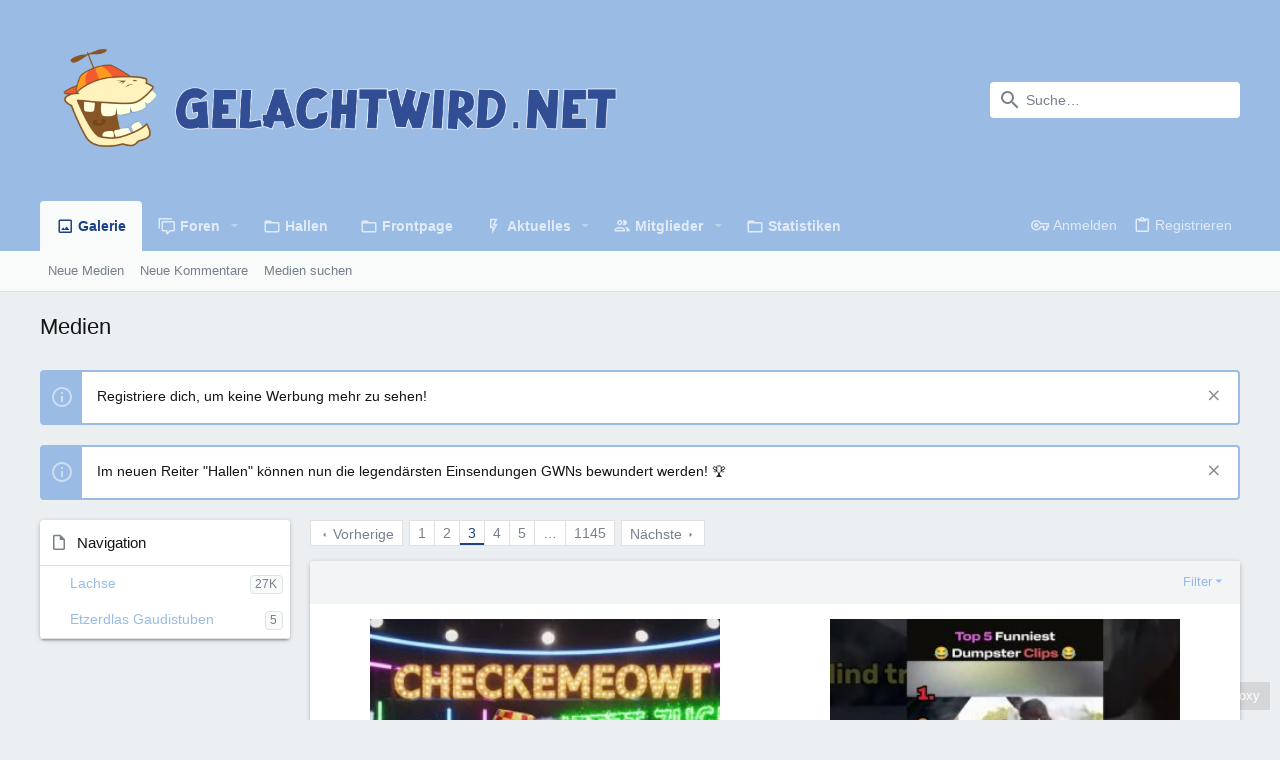

--- FILE ---
content_type: text/html; charset=utf-8
request_url: http://gelachtwird.net/index.php?media/page-3
body_size: 17261
content:
<!DOCTYPE html>











	
	




	<meta name="apple-mobile-web-app-title" content="gelachtwird.net">
	


	
	


















	



















	











	

































	



























	









































<html id="XF" lang="de-DE" dir="LTR"
	  style="font-size: 62.5%;"
	  data-app="public"
	  data-template="xfmg_media_index"
	  data-container-key=""
	  data-content-key=""
	  data-logged-in="false"
	  data-cookie-prefix="xf_"
	  data-csrf="1766751209,80813d5aff3656016a3f3bd94af34f15"
	  class="has-no-js template-xfmg_media_index  uix_page--fixed uix_hasSectionLinks "
	  >
	<head>
		<meta charset="utf-8" />
		<meta http-equiv="X-UA-Compatible" content="IE=Edge" />
		<meta name="viewport" content="width=device-width, initial-scale=1, viewport-fit=cover">

		

		<title>Medien | Seite 3 | gelachtwird.net</title>
		<link rel="manifest" href="/d/webmanifest.php">
		
			<meta name="theme-color" content="#9abbe4" />
			<meta name="msapplication-TileColor" content="#9ABBE4">
		
		<meta name="apple-mobile-web-app-title" content="gelachtwird.net">
		

		
			<link rel="canonical" href="https://gelachtwird.net/index.php?media/page-3" />
		
			<link rel="prev" href="/index.php?media/page-2" />
		
			<link rel="next" href="/index.php?media/page-4" />
		

		
			
	
	
	<meta property="og:site_name" content="gelachtwird.net" />


		
		
			
	
	
	<meta property="og:type" content="website" />


		
		
			
	
	
	
		<meta property="og:title" content="Medien" />
		<meta property="twitter:title" content="Medien" />
	


		
		
		
			
	
	
	<meta property="og:url" content="https://gelachtwird.net/d/index.php?media/page-3" />


		
		

		
	

	

	
		
	

	<link rel="stylesheet" href="/d/css.php?css=public%3Anormalize.css%2Cpublic%3Afa.css%2Cpublic%3Acore.less%2Cpublic%3Aapp.less&amp;s=4&amp;l=3&amp;d=1765567362&amp;k=7b715aa0e9fe49f6abf89d47e80edbde284c5536" />

	
		<link rel="preload" href="/d/styles/uix/fonts/icons/material-icons/fonts/materialdesignicons-webfont.woff2?v=5.8.55" as="font" type="font/woff2" crossorigin="anonymous" />
		<link rel="stylesheet" href="/d/styles/uix/fonts/icons/material-icons/css/materialdesignicons.min.css?d=1710519137" />	
	

	
	
	

	<link rel="stylesheet" href="/d/css.php?css=public%3Alightbox.less%2Cpublic%3Anotices.less%2Cpublic%3Auix.less%2Cpublic%3Auix_socialMedia.less%2Cpublic%3Axfmg_media_list.less%2Cpublic%3Axfmg_media_view.less%2Cpublic%3Aextra.less&amp;s=4&amp;l=3&amp;d=1765567362&amp;k=fdab1892c0624bbe55bee30592e89c6ad6170999" />

	
	
		<script src="/d/js/xf/preamble.min.js?_v=0c7089a4"></script>
	
	
	<meta name="apple-mobile-web-app-capable" content="yes">


		
			<link rel="icon" type="image/png" href="https://gelachtwird.net/d/data/assets/logo/favicon.png" sizes="32x32" />
		
		
		

		

		
		
		  <script
			async
			src="https://pagead2.googlesyndication.com/pagead/js/adsbygoogle.js?client=ca-pub-3328548449331990"
			crossorigin="anonymous"
		  ></script>
		
	</head>
		

	<body data-template="xfmg_media_index">
		<style>
	.p-pageWrapper .p-navSticky {
		top: 0 !important;
	}

	

	
	

	
	
	
		
			
			
				
			
		
	

	

	

		
		
		.uix_mainTabBar {top: 90px !important;}
		.uix_stickyBodyElement:not(.offCanvasMenu) {
			top: 110px !important;
			min-height: calc(100vh - 110px) !important;
		}
		.uix_sidebarInner .uix_sidebar--scroller {margin-top: 110px;}
		.uix_sidebarInner {margin-top: -110px;}
		.p-body-sideNavInner .uix_sidebar--scroller {margin-top: 110px;}
		.p-body-sideNavInner {margin-top: -110px;}
		.uix_stickyCategoryStrips {top: 110px !important;}
		#XF .u-anchorTarget {
			height: 110px;
			margin-top: -110px;
		}
	
		

		
			@media (max-width: 900px) {
		
				.p-sectionLinks {display: none;}

				

				.uix_mainTabBar {top: 50px !important;}
				.uix_stickyBodyElement:not(.offCanvasMenu) {
					top: 70px !important;
					min-height: calc(100vh - 70px) !important;
				}
				.uix_sidebarInner .uix_sidebar--scroller {margin-top: 70px;}
				.uix_sidebarInner {margin-top: -70px;}
				.p-body-sideNavInner .uix_sidebar--scroller {margin-top: 70px;}
				.p-body-sideNavInner {margin-top: -70px;}
				.uix_stickyCategoryStrips {top: 70px !important;}
				#XF .u-anchorTarget {
					height: 70px;
					margin-top: -70px;
				}

				
		
			}
		
	

	.uix_sidebarNav .uix_sidebar--scroller {max-height: calc(100vh - 70px);}
	
	
</style>


		<div id="jumpToTop"></div>

		

		<div class="uix_pageWrapper--fixed">
			<div class="p-pageWrapper" id="top">

				
					
	
	



					

					

					
						
						
							<header class="p-header" id="header">
								<div class="p-header-inner">
									
						
							<div class="p-header-content">
								
									
										
	
	<div class="p-header-logo p-header-logo--image">
		<a class="uix_logo" href="https://gelachtwird.net/index.php?media">
			
				<img src="/d/data/assets/logo/gwn_transparent.png" srcset="" alt="gelachtwird.net"
					 width="" height="" />
				
		</a>
		
			<a class="uix_logoSmall" href="https://gelachtwird.net/index.php?media">
				<img src="/d/styles/uix/images/uix-brandmark.png"
					 alt="gelachtwird.net"
					 />
			</a>
		
	</div>


									

									
										<div class="p-nav-opposite">
											
												
		
			
				
				
					<div class="p-navgroup p-discovery">
						
							
	

							
	
		
		
			<div class="uix_searchBar">
				<div class="uix_searchBarInner">
					<form action="/index.php?search/search" method="post" class="uix_searchForm" data-xf-init="quick-search">
						<a class="uix_search--close">
							<i class="fa--xf far fa-window-close" aria-hidden="true"></i>
						</a>
						<input type="text" class="input js-uix_syncValue uix_searchInput uix_searchDropdown__trigger" autocomplete="off" data-uixsync="search" name="keywords" placeholder="Suche…" aria-label="Suche" data-menu-autofocus="true" />
						<a href="/index.php?search/"
						   class="uix_search--settings u-ripple"
						   data-xf-key="/"
						   aria-label="Suche"
						   aria-expanded="false"
						   aria-haspopup="true"
						   title="Suche">
							<i class="fa--xf far fa-cog" aria-hidden="true"></i>
						</a>
						<span class=" uix_searchIcon">
							<i class="fa--xf far fa-search" aria-hidden="true"></i>
						</span>
						<input type="hidden" name="_xfToken" value="1766751209,80813d5aff3656016a3f3bd94af34f15" />
					</form>
				</div>

				
					<a class="uix_searchIconTrigger p-navgroup-link p-navgroup-link--iconic p-navgroup-link--search u-ripple"
					   aria-label="Suche"
					   aria-expanded="false"
					   aria-haspopup="true"
					   title="Suche">
						<i aria-hidden="true"></i>
					</a>
				

				
					<a href="/index.php?search/"
					   class="p-navgroup-link p-navgroup-link--iconic p-navgroup-link--search u-ripple js-uix_minimalSearch__target"
					   data-xf-click="menu"
					   aria-label="Suche"
					   aria-expanded="false"
					   aria-haspopup="true"
					   title="Suche">
						<i aria-hidden="true"></i>
					</a>
				

				<div class="menu menu--structural menu--wide" data-menu="menu" aria-hidden="true">
					<form action="/index.php?search/search" method="post"
						  class="menu-content"
						  data-xf-init="quick-search">
						<h3 class="menu-header">Suche</h3>
						
						<div class="menu-row">
							
								<div class="inputGroup inputGroup--joined">
									<input type="text" class="input js-uix_syncValue" name="keywords" data-uixsync="search" placeholder="Suche…" aria-label="Suche" data-menu-autofocus="true" />
									
			<select name="constraints" class="js-quickSearch-constraint input" aria-label="Suchen in">
				<option value="">Überall</option>
<option value="{&quot;search_type&quot;:&quot;xfmg_media&quot;}">Medien</option>
<option value="{&quot;search_type&quot;:&quot;xfmg_comment&quot;}">Kommentare</option>

			</select>
		
								</div>
								
						</div>

						
						<div class="menu-row">
							<label class="iconic"><input type="checkbox"  name="c[title_only]" value="1" /><i aria-hidden="true"></i><span class="iconic-label">Nur Titel durchsuchen

										
											<span tabindex="0" role="button"
												  data-xf-init="tooltip" data-trigger="hover focus click" title="Schlagworte auch durchsuchen">

												<i class="fa--xf far fa-question-circle u-muted u-smaller" aria-hidden="true"></i>
											</span></span></label>

						</div>
						
						<div class="menu-row">
							<div class="inputGroup">
								<span class="inputGroup-text" id="ctrl_search_menu_by_member">Von:</span>
								<input type="text" class="input" name="c[users]" data-xf-init="auto-complete" placeholder="Mitglied" aria-labelledby="ctrl_search_menu_by_member" />
							</div>
						</div>
						<div class="menu-footer">
							<span class="menu-footer-controls">
								<button type="submit" class="button--primary button button--icon button--icon--search"><span class="button-text">Suche</span></button>
								<a href="/index.php?search/" class="button"><span class="button-text">Erweiterte Suche…</span></a>
							</span>
						</div>

						<input type="hidden" name="_xfToken" value="1766751209,80813d5aff3656016a3f3bd94af34f15" />
					</form>
				</div>


				<div class="menu menu--structural menu--wide uix_searchDropdown__menu" aria-hidden="true">
					<form action="/index.php?search/search" method="post"
						  class="menu-content"
						  data-xf-init="quick-search">
						
						
							<div class="menu-row">

								<div class="inputGroup">
									<input name="keywords"
										   class="js-uix_syncValue"
										   data-uixsync="search"
										   placeholder="Suche…"
										   aria-label="Suche"
										   type="hidden" />
									
			<select name="constraints" class="js-quickSearch-constraint input" aria-label="Suchen in">
				<option value="">Überall</option>
<option value="{&quot;search_type&quot;:&quot;xfmg_media&quot;}">Medien</option>
<option value="{&quot;search_type&quot;:&quot;xfmg_comment&quot;}">Kommentare</option>

			</select>
		
								</div>
							</div>
							

						
						<div class="menu-row">
							<label class="iconic"><input type="checkbox"  name="c[title_only]" value="1" /><i aria-hidden="true"></i><span class="iconic-label">Nur Titel durchsuchen

										
											<span tabindex="0" role="button"
												  data-xf-init="tooltip" data-trigger="hover focus click" title="Schlagworte auch durchsuchen">

												<i class="fa--xf far fa-question-circle u-muted u-smaller" aria-hidden="true"></i>
											</span></span></label>

						</div>
						
						<div class="menu-row">
							<div class="inputGroup">
								<span class="inputGroup-text">Von:</span>
								<input class="input" name="c[users]" data-xf-init="auto-complete" placeholder="Mitglied" />
							</div>
						</div>
						<div class="menu-footer">
							<span class="menu-footer-controls">
								<button type="submit" class="button--primary button button--icon button--icon--search"><span class="button-text">Suche</span></button>
								<a href="/index.php?search/" class="button" rel="nofollow"><span class="button-text">Advanced…</span></a>
							</span>
						</div>

						<input type="hidden" name="_xfToken" value="1766751209,80813d5aff3656016a3f3bd94af34f15" />
					</form>
				</div>
			</div>
		
	
	

						
					</div>
				
				
	

			
		
	
											
										</div>
									
								
							</div>
						
					
								</div>
							</header>
						
					
					

					
					
					

					
						<div class="p-navSticky p-navSticky--all " data-top-offset-breakpoints="
						[
							{
								&quot;breakpoint&quot;: &quot;0&quot;,
								&quot;offset&quot;: &quot;0&quot;
							}
							
							
						]
					" data-xf-init="sticky-header">
							
						<nav class="p-nav">
							<div class="p-nav-inner">
								
									
									
										
										
									<button type="button" class="button--plain p-nav-menuTrigger js-uix_badge--totalUnread badgeContainer button" data-badge="0" data-xf-click="off-canvas" data-menu=".js-headerOffCanvasMenu" role="button" tabindex="0" aria-label="Menü"><span class="button-text">
										<i aria-hidden="true"></i>
									</span></button>
									
								

								
	
	<div class="p-header-logo p-header-logo--image">
		<a class="uix_logo" href="https://gelachtwird.net/index.php?media">
			
				<img src="/d/data/assets/logo/gwn_transparent.png" srcset="" alt="gelachtwird.net"
					 width="" height="" />
				
		</a>
		
			<a class="uix_logoSmall" href="https://gelachtwird.net/index.php?media">
				<img src="/d/styles/uix/images/uix-brandmark.png"
					 alt="gelachtwird.net"
					 />
			</a>
		
	</div>



								
									
										<div class="p-nav-scroller hScroller" data-xf-init="h-scroller" data-auto-scroll=".p-navEl.is-selected">
											<div class="hScroller-scroll">
												<ul class="p-nav-list js-offCanvasNavSource">
													
														<li>
															
	<div class="p-navEl u-ripple is-selected" data-has-children="true">
		
			
				
	
	<a href="/index.php"
			class="p-navEl-link p-navEl-link--splitMenu "
			
			
			data-nav-id="xfmg"><span>Galerie</span></a>

				
					<a data-xf-key="1"
					   data-xf-click="menu"
					   data-menu-pos-ref="< .p-navEl"
					   class="p-navEl-splitTrigger"
					   role="button"
					   tabindex="0"
					   aria-label="Toggle erweitert"
					   aria-expanded="false"
					   aria-haspopup="true">
					</a>
				
				
			
				
					<div class="menu menu--structural" data-menu="menu" aria-hidden="true">
						<div class="menu-content">
							
								
	
	
	<a href="/index.php?whats-new/media/"
			class="menu-linkRow u-ripple u-indentDepth0 js-offCanvasCopy "
			 rel="nofollow"
			
			data-nav-id="xfmgNewMedia"><span>Neue Medien</span></a>

	

							
								
	
	
	<a href="/index.php?whats-new/media-comments/"
			class="menu-linkRow u-ripple u-indentDepth0 js-offCanvasCopy "
			 rel="nofollow"
			
			data-nav-id="xfmgNewComments"><span>Neue Kommentare</span></a>

	

							
								
	
	
	<a href="/index.php?search/&amp;type=xfmg_media"
			class="menu-linkRow u-ripple u-indentDepth0 js-offCanvasCopy "
			
			
			data-nav-id="xfmgSearchMedia"><span>Medien suchen</span></a>

	

							
						</div>
					</div>
				
			
			
			
		
			
	
</div>

														</li>
													
														<li>
															
	<div class="p-navEl u-ripple " data-has-children="true">
		
			
				
	
	<a href="/index.php?forums/"
			class="p-navEl-link p-navEl-link--splitMenu "
			
			
			data-nav-id="forums"><span>Foren</span></a>

				
					<a data-xf-key="2"
					   data-xf-click="menu"
					   data-menu-pos-ref="< .p-navEl"
					   class="p-navEl-splitTrigger"
					   role="button"
					   tabindex="0"
					   aria-label="Toggle erweitert"
					   aria-expanded="false"
					   aria-haspopup="true">
					</a>
				
				
			
				
					<div class="menu menu--structural" data-menu="menu" aria-hidden="true">
						<div class="menu-content">
							
								
	
	
	<a href="/index.php?whats-new/posts/"
			class="menu-linkRow u-ripple u-indentDepth0 js-offCanvasCopy "
			
			
			data-nav-id="newPosts"><span>Neue Beiträge</span></a>

	

							
								
	
	
	<a href="/index.php?search/&amp;type=post"
			class="menu-linkRow u-ripple u-indentDepth0 js-offCanvasCopy "
			
			
			data-nav-id="searchForums"><span>Foren durchsuchen</span></a>

	

							
						</div>
					</div>
				
			
			
			
		
			
	
</div>

														</li>
													
														<li>
															
	<div class="p-navEl u-ripple " >
		
			
				
	
	<a href="https://gelachtwird.net/index.php?pages/hallen"
			class="p-navEl-link  "
			
			data-xf-key="3"
			data-nav-id="hallen"><span>Hallen</span></a>

				
				
			
			
			
		
			
	
</div>

														</li>
													
														<li>
															
	<div class="p-navEl u-ripple " >
		
			
				
	
	<a href="https://gelachtwird.net/index.php?pages/frontpage/"
			class="p-navEl-link  "
			
			data-xf-key="4"
			data-nav-id="Frontpage"><span>Frontpage</span></a>

				
				
			
			
			
		
			
	
</div>

														</li>
													
														<li>
															
	<div class="p-navEl u-ripple " data-has-children="true">
		
			
				
	
	<a href="/index.php?whats-new/"
			class="p-navEl-link p-navEl-link--splitMenu "
			
			
			data-nav-id="whatsNew"><span>Aktuelles</span></a>

				
					<a data-xf-key="5"
					   data-xf-click="menu"
					   data-menu-pos-ref="< .p-navEl"
					   class="p-navEl-splitTrigger"
					   role="button"
					   tabindex="0"
					   aria-label="Toggle erweitert"
					   aria-expanded="false"
					   aria-haspopup="true">
					</a>
				
				
			
				
					<div class="menu menu--structural" data-menu="menu" aria-hidden="true">
						<div class="menu-content">
							
								
	
	
	<a href="/index.php?whats-new/posts/"
			class="menu-linkRow u-ripple u-indentDepth0 js-offCanvasCopy "
			 rel="nofollow"
			
			data-nav-id="whatsNewPosts"><span>Neue Beiträge</span></a>

	

							
								
	
	
	<a href="/index.php?whats-new/media/"
			class="menu-linkRow u-ripple u-indentDepth0 js-offCanvasCopy "
			 rel="nofollow"
			
			data-nav-id="xfmgWhatsNewNewMedia"><span>Neue Medien</span></a>

	

							
								
	
	
	<a href="/index.php?whats-new/media-comments/"
			class="menu-linkRow u-ripple u-indentDepth0 js-offCanvasCopy "
			 rel="nofollow"
			
			data-nav-id="xfmgWhatsNewMediaComments"><span>Medienkommentare</span></a>

	

							
								
	
	
	<a href="/index.php?whats-new/latest-activity"
			class="menu-linkRow u-ripple u-indentDepth0 js-offCanvasCopy "
			 rel="nofollow"
			
			data-nav-id="latestActivity"><span>Neueste Aktivitäten</span></a>

	

							
						</div>
					</div>
				
			
			
			
		
			
	
</div>

														</li>
													
														<li>
															
	<div class="p-navEl u-ripple " data-has-children="true">
		
			
				
	
	<a href="/index.php?members/"
			class="p-navEl-link p-navEl-link--splitMenu "
			
			
			data-nav-id="members"><span>Mitglieder</span></a>

				
					<a data-xf-key="6"
					   data-xf-click="menu"
					   data-menu-pos-ref="< .p-navEl"
					   class="p-navEl-splitTrigger"
					   role="button"
					   tabindex="0"
					   aria-label="Toggle erweitert"
					   aria-expanded="false"
					   aria-haspopup="true">
					</a>
				
				
			
				
					<div class="menu menu--structural" data-menu="menu" aria-hidden="true">
						<div class="menu-content">
							
								
	
	
	<a href="/index.php?online/"
			class="menu-linkRow u-ripple u-indentDepth0 js-offCanvasCopy "
			
			
			data-nav-id="currentVisitors"><span>Zurzeit aktive Besucher</span></a>

	

							
						</div>
					</div>
				
			
			
			
		
			
	
</div>

														</li>
													
														<li>
															
	<div class="p-navEl u-ripple " >
		
			
				
	
	<a href="https://glachtwird.net/grafana/d/qY3djaenz/gelachtwird-net-masters?orgId=1&amp;kiosk"
			class="p-navEl-link  "
			
			data-xf-key="7"
			data-nav-id="Statistiken"><span>Statistiken</span></a>

				
				
			
			
			
		
			
	
</div>

														</li>
													
												</ul>
											</div>
										</div>
									

									
								

								
	


								
									<div class="p-nav-opposite">
										
											
		
			
				
					<div class="p-navgroup p-account p-navgroup--guest">
						
							
								
	
		
		
	
		
			<a href="/index.php?login/" class="p-navgroup-link p-navgroup-link--textual p-navgroup-link--logIn" data-xf-click="menu">
				<i></i>
				<span class="p-navgroup-linkText">Anmelden</span>
			</a>
			<div class="menu menu--structural menu--medium" data-menu="menu" aria-hidden="true" data-href="/index.php?login/"></div>
		
	
	
		
			<a href="/index.php?register/" class="p-navgroup-link u-ripple p-navgroup-link--textual p-navgroup-link--register" data-xf-click="overlay" data-follow-redirects="on">
				<i></i>
				<span class="p-navgroup-linkText">Registrieren</span>
			</a>
		
	

	

							
						
					</div>
				
				
					<div class="p-navgroup p-discovery">
						
							
	
		
	

							
	
		
		
			<div class="uix_searchBar">
				<div class="uix_searchBarInner">
					<form action="/index.php?search/search" method="post" class="uix_searchForm" data-xf-init="quick-search">
						<a class="uix_search--close">
							<i class="fa--xf far fa-window-close" aria-hidden="true"></i>
						</a>
						<input type="text" class="input js-uix_syncValue uix_searchInput uix_searchDropdown__trigger" autocomplete="off" data-uixsync="search" name="keywords" placeholder="Suche…" aria-label="Suche" data-menu-autofocus="true" />
						<a href="/index.php?search/"
						   class="uix_search--settings u-ripple"
						   data-xf-key="/"
						   aria-label="Suche"
						   aria-expanded="false"
						   aria-haspopup="true"
						   title="Suche">
							<i class="fa--xf far fa-cog" aria-hidden="true"></i>
						</a>
						<span class=" uix_searchIcon">
							<i class="fa--xf far fa-search" aria-hidden="true"></i>
						</span>
						<input type="hidden" name="_xfToken" value="1766751209,80813d5aff3656016a3f3bd94af34f15" />
					</form>
				</div>

				
					<a class="uix_searchIconTrigger p-navgroup-link p-navgroup-link--iconic p-navgroup-link--search u-ripple"
					   aria-label="Suche"
					   aria-expanded="false"
					   aria-haspopup="true"
					   title="Suche">
						<i aria-hidden="true"></i>
					</a>
				

				
					<a href="/index.php?search/"
					   class="p-navgroup-link p-navgroup-link--iconic p-navgroup-link--search u-ripple js-uix_minimalSearch__target"
					   data-xf-click="menu"
					   aria-label="Suche"
					   aria-expanded="false"
					   aria-haspopup="true"
					   title="Suche">
						<i aria-hidden="true"></i>
					</a>
				

				<div class="menu menu--structural menu--wide" data-menu="menu" aria-hidden="true">
					<form action="/index.php?search/search" method="post"
						  class="menu-content"
						  data-xf-init="quick-search">
						<h3 class="menu-header">Suche</h3>
						
						<div class="menu-row">
							
								<div class="inputGroup inputGroup--joined">
									<input type="text" class="input js-uix_syncValue" name="keywords" data-uixsync="search" placeholder="Suche…" aria-label="Suche" data-menu-autofocus="true" />
									
			<select name="constraints" class="js-quickSearch-constraint input" aria-label="Suchen in">
				<option value="">Überall</option>
<option value="{&quot;search_type&quot;:&quot;xfmg_media&quot;}">Medien</option>
<option value="{&quot;search_type&quot;:&quot;xfmg_comment&quot;}">Kommentare</option>

			</select>
		
								</div>
								
						</div>

						
						<div class="menu-row">
							<label class="iconic"><input type="checkbox"  name="c[title_only]" value="1" /><i aria-hidden="true"></i><span class="iconic-label">Nur Titel durchsuchen

										
											<span tabindex="0" role="button"
												  data-xf-init="tooltip" data-trigger="hover focus click" title="Schlagworte auch durchsuchen">

												<i class="fa--xf far fa-question-circle u-muted u-smaller" aria-hidden="true"></i>
											</span></span></label>

						</div>
						
						<div class="menu-row">
							<div class="inputGroup">
								<span class="inputGroup-text" id="ctrl_search_menu_by_member">Von:</span>
								<input type="text" class="input" name="c[users]" data-xf-init="auto-complete" placeholder="Mitglied" aria-labelledby="ctrl_search_menu_by_member" />
							</div>
						</div>
						<div class="menu-footer">
							<span class="menu-footer-controls">
								<button type="submit" class="button--primary button button--icon button--icon--search"><span class="button-text">Suche</span></button>
								<a href="/index.php?search/" class="button"><span class="button-text">Erweiterte Suche…</span></a>
							</span>
						</div>

						<input type="hidden" name="_xfToken" value="1766751209,80813d5aff3656016a3f3bd94af34f15" />
					</form>
				</div>


				<div class="menu menu--structural menu--wide uix_searchDropdown__menu" aria-hidden="true">
					<form action="/index.php?search/search" method="post"
						  class="menu-content"
						  data-xf-init="quick-search">
						
						
							<div class="menu-row">

								<div class="inputGroup">
									<input name="keywords"
										   class="js-uix_syncValue"
										   data-uixsync="search"
										   placeholder="Suche…"
										   aria-label="Suche"
										   type="hidden" />
									
			<select name="constraints" class="js-quickSearch-constraint input" aria-label="Suchen in">
				<option value="">Überall</option>
<option value="{&quot;search_type&quot;:&quot;xfmg_media&quot;}">Medien</option>
<option value="{&quot;search_type&quot;:&quot;xfmg_comment&quot;}">Kommentare</option>

			</select>
		
								</div>
							</div>
							

						
						<div class="menu-row">
							<label class="iconic"><input type="checkbox"  name="c[title_only]" value="1" /><i aria-hidden="true"></i><span class="iconic-label">Nur Titel durchsuchen

										
											<span tabindex="0" role="button"
												  data-xf-init="tooltip" data-trigger="hover focus click" title="Schlagworte auch durchsuchen">

												<i class="fa--xf far fa-question-circle u-muted u-smaller" aria-hidden="true"></i>
											</span></span></label>

						</div>
						
						<div class="menu-row">
							<div class="inputGroup">
								<span class="inputGroup-text">Von:</span>
								<input class="input" name="c[users]" data-xf-init="auto-complete" placeholder="Mitglied" />
							</div>
						</div>
						<div class="menu-footer">
							<span class="menu-footer-controls">
								<button type="submit" class="button--primary button button--icon button--icon--search"><span class="button-text">Suche</span></button>
								<a href="/index.php?search/" class="button" rel="nofollow"><span class="button-text">Advanced…</span></a>
							</span>
						</div>

						<input type="hidden" name="_xfToken" value="1766751209,80813d5aff3656016a3f3bd94af34f15" />
					</form>
				</div>
			</div>
		
	
	

						
					</div>
				
				
	

			
		
	
											
	
		
	

	

										
									</div>
								
							</div>
							
						</nav>
					
							
		
			<div class="p-sectionLinks">
				<div class="pageContent">
					
						
							
								
								
								<div class="p-sectionLinks-inner hScroller" data-xf-init="h-scroller">
									<div class="hScroller-scroll">
										<ul class="p-sectionLinks-list">
											
												<li>
													
	<div class="p-navEl u-ripple " >
		
			
				
	
	<a href="/index.php?whats-new/media/"
			class="p-navEl-link  "
			 rel="nofollow"
			data-xf-key="alt+1"
			data-nav-id="xfmgNewMedia"><span>Neue Medien</span></a>

				
				
			
			
			
		
			
	
</div>

												</li>
											
												<li>
													
	<div class="p-navEl u-ripple " >
		
			
				
	
	<a href="/index.php?whats-new/media-comments/"
			class="p-navEl-link  "
			 rel="nofollow"
			data-xf-key="alt+2"
			data-nav-id="xfmgNewComments"><span>Neue Kommentare</span></a>

				
				
			
			
			
		
			
	
</div>

												</li>
											
												<li>
													
	<div class="p-navEl u-ripple " >
		
			
				
	
	<a href="/index.php?search/&amp;type=xfmg_media"
			class="p-navEl-link  "
			
			data-xf-key="alt+3"
			data-nav-id="xfmgSearchMedia"><span>Medien suchen</span></a>

				
				
			
			
			
		
			
	
</div>

												</li>
											
										</ul>
									</div>
								</div>
							
							
						
					
				</div>
			</div>
			
	
						</div>
						

					

					
	

					
	

					
	

					
	

					
				

				
				<div class="offCanvasMenu offCanvasMenu--nav js-headerOffCanvasMenu" data-menu="menu" aria-hidden="true" data-ocm-builder="navigation">
					<div class="offCanvasMenu-backdrop" data-menu-close="true"></div>
					<div class="offCanvasMenu-content">
						
						<div class="sidePanel sidePanel--nav sidePanel--visitor">
	<div class="sidePanel__tabPanels">
		
		<div data-content="navigation" class="is-active sidePanel__tabPanel js-navigationTabPanel">
			
							<div class="offCanvasMenu-header">
								Menü
								<a class="offCanvasMenu-closer" data-menu-close="true" role="button" tabindex="0" aria-label="Schließen"></a>
							</div>
							
							<div class="js-offCanvasNavTarget"></div>
							
							
						
		</div>
		
		
		
	</div>
</div>

						
						<div class="offCanvasMenu-installBanner js-installPromptContainer" style="display: none;" data-xf-init="install-prompt">
							<div class="offCanvasMenu-installBanner-header">App installieren</div>
							<button type="button" class="js-installPromptButton button"><span class="button-text">Installieren</span></button>
						</div>
					</div>
				</div>

				
	
		
	
		
			
			<div class="p-body-header">
			
				<div class="pageContent">
					
						
							<div class="uix_headerInner">
								
				<div class="test">
									
										<div class="p-title ">
											
												
													<h1 class="p-title-value">Medien</h1>
												
											
										</div>
									

									
								</div>
			
							</div>
						
						
					
				</div>
			</div>
		
	

	


				<div class="p-body">

					

					<div class="p-body-inner ">
						
						<!--XF:EXTRA_OUTPUT-->

						
	
		
	
		
			
	
		
		
		

		<ul class="notices notices--block notices--isMulti js-notices"
			data-xf-init="notices"
			data-type="block"
			data-scroll-interval="6">

			
				
	<li class="notice js-notice notice--primary"
		data-notice-id="19"
		data-delay-duration="0"
		data-display-duration="0"
		data-auto-dismiss=""
		data-visibility="">
		
		<div class="uix_noticeInner">
			
			<div class="uix_noticeIcon">
				
					<i class="fa--xf far fa-info-circle" aria-hidden="true"></i>
				
			</div>

			
			<div class="notice-content">
				
					<a href="/index.php?account/dismiss-notice&amp;notice_id=19" class="notice-dismiss js-noticeDismiss" data-xf-init="tooltip" title="Information verwerfen"></a>
				
				Registriere dich, um keine Werbung mehr zu sehen!
			</div>
		</div>
	</li>

			
				
	<li class="notice js-notice notice--primary"
		data-notice-id="20"
		data-delay-duration="0"
		data-display-duration="0"
		data-auto-dismiss=""
		data-visibility="">
		
		<div class="uix_noticeInner">
			
			<div class="uix_noticeIcon">
				
					<i class="fa--xf far fa-info-circle" aria-hidden="true"></i>
				
			</div>

			
			<div class="notice-content">
				
					<a href="/index.php?account/dismiss-notice&amp;notice_id=20" class="notice-dismiss js-noticeDismiss" data-xf-init="tooltip" title="Information verwerfen"></a>
				
				Im neuen Reiter "Hallen" können nun die legendärsten Einsendungen GWNs bewundert werden! 🏆
			</div>
		</div>
	</li>

			
		</ul>
	

		

		
	

	


						
	


						
	


						
	
		
	
	
	

	

	


						
	


						
	<noscript class="js-jsWarning"><div class="blockMessage blockMessage--important blockMessage--iconic u-noJsOnly">JavaScript ist deaktiviert. Für eine bessere Darstellung aktiviere bitte JavaScript in deinem Browser, bevor du fortfährst.</div></noscript>

						
	<div class="blockMessage blockMessage--important blockMessage--iconic js-browserWarning" style="display: none">Du verwendest einen veralteten Browser. Es ist möglich, dass diese oder andere Websites nicht korrekt angezeigt werden.<br />Du solltest ein Upgrade durchführen oder einen <a href="https://www.google.com/chrome/browser/" target="_blank">alternativen Browser</a> verwenden.</div>



						<div uix_component="MainContainer" class="uix_contentWrapper">

							
	


							
							
	

							
	

							
	

							
	


							<div class="p-body-main  p-body-main--withSideNav">
								
								
									<div class="p-body-sideNav">
										<div class="p-body-sideNavTrigger">
											<button type="button" class="button--link button" data-xf-click="off-canvas" data-menu="#js-SideNavOcm"><span class="button-text">
												Navigation
											</span></button>
										</div>
										<div class="p-body-sideNavInner " data-ocm-class="offCanvasMenu offCanvasMenu--blocks" id="js-SideNavOcm" data-ocm-builder="sideNav">
											<div class="uix_sidebar--scroller">
												<div data-ocm-class="offCanvasMenu-backdrop" data-menu-close="true"></div>
												<div data-ocm-class="offCanvasMenu-content">
													<div class="p-body-sideNavContent">
														
														
															<div class="block">
		<div class="block-container">
			<h3 class="block-header">Navigation</h3>
			<div class="block-body">
				
					
	<ol class="categoryList toggleTarget is-active">
		
			
	
	
	

	<li class="categoryList-item">
		<div class="categoryList-itemRow">
			
				<span class="categoryList-togglerSpacer"></span>
			
			<a href="/index.php?media/categories/lachse.1/" class="categoryList-link">
				Lachse
			</a>
			<span class="categoryList-label">
				<span class="label label--subtle label--smallest">27K</span>
			</span>
		</div>
		
	</li>

		
			
	
	
	

	<li class="categoryList-item">
		<div class="categoryList-itemRow">
			
				<span class="categoryList-togglerSpacer"></span>
			
			<a href="/index.php?media/categories/etzerdlas-gaudistuben.2/" class="categoryList-link">
				Etzerdlas Gaudistuben
			</a>
			<span class="categoryList-label">
				<span class="label label--subtle label--smallest">5</span>
			</span>
		</div>
		
	</li>

		
	</ol>


					<hr class="block-separator" />
				
				
			</div>
		</div>
	</div>
														
														
													</div>
												</div>
											</div>
										</div>
									</div>
								

								
	

								<div uix_component="MainContent" class="p-body-content">
									<!-- ABOVE MAIN CONTENT -->
									
	

									
	

									
	

									
	

									
	

									<div class="p-body-pageContent">
										
	

										
	

										
	

										
	

										
	

										


	

	



	

	

	

	

	



	
	
	











<div class="block" data-xf-init="" data-type="xfmg_media" data-href="/index.php?inline-mod/">
	<div class="block-outer"><div class="block-outer-main"><nav class="pageNavWrapper pageNavWrapper--mixed ">



<div class="pageNav  pageNav--skipEnd">
	
		<a href="/index.php?media/page-2" class="pageNav-jump pageNav-jump--prev">Vorherige</a>
	

	<ul class="pageNav-main">
		

	
		<li class="pageNav-page "><a href="/index.php">1</a></li>
	


		

		
			

	
		<li class="pageNav-page pageNav-page--earlier"><a href="/index.php?media/page-2">2</a></li>
	

		
			

	
		<li class="pageNav-page pageNav-page--current "><a href="/index.php?media/page-3">3</a></li>
	

		
			

	
		<li class="pageNav-page pageNav-page--later"><a href="/index.php?media/page-4">4</a></li>
	

		
			

	
		<li class="pageNav-page pageNav-page--later"><a href="/index.php?media/page-5">5</a></li>
	

		

		
			
				<li class="pageNav-page pageNav-page--skip pageNav-page--skipEnd">
					<a data-xf-init="tooltip" title="Wechsle zu Seite"
						data-xf-click="menu"
						role="button" tabindex="0" aria-expanded="false" aria-haspopup="true">…</a>
					

	<div class="menu menu--pageJump" data-menu="menu" aria-hidden="true">
		<div class="menu-content">
			<h4 class="menu-header">Wechsle zu Seite</h4>
			<div class="menu-row" data-xf-init="page-jump" data-page-url="/d/index.php?media/page-%page%">
				<div class="inputGroup inputGroup--numbers">
					<div class="inputGroup inputGroup--numbers inputNumber" data-xf-init="number-box"><input type="number" pattern="\d*" class="input input--number js-numberBoxTextInput input input--numberNarrow js-pageJumpPage" value="6"  min="1" max="1145" step="1" required="required" data-menu-autofocus="true" /></div>
					<span class="inputGroup-text"><button type="button" class="js-pageJumpGo button"><span class="button-text">Weiter</span></button></span>
				</div>
			</div>
		</div>
	</div>

				</li>
			
		

		

	
		<li class="pageNav-page "><a href="/index.php?media/page-1145">1145</a></li>
	

	</ul>

	
		<a href="/index.php?media/page-4" class="pageNav-jump pageNav-jump--next">Nächste</a>
	
</div>

<div class="pageNavSimple">
	
		<a href="/index.php"
			class="pageNavSimple-el pageNavSimple-el--first"
			data-xf-init="tooltip" title="Erste">
			<i aria-hidden="true"></i> <span class="u-srOnly">Erste</span>
		</a>
		<a href="/index.php?media/page-2" class="pageNavSimple-el pageNavSimple-el--prev">
			<i aria-hidden="true"></i> Vorherige
		</a>
	

	<a class="pageNavSimple-el pageNavSimple-el--current"
		data-xf-init="tooltip" title="Wechsle zu Seite"
		data-xf-click="menu" role="button" tabindex="0" aria-expanded="false" aria-haspopup="true">
		3 von 1145
	</a>
	

	<div class="menu menu--pageJump" data-menu="menu" aria-hidden="true">
		<div class="menu-content">
			<h4 class="menu-header">Wechsle zu Seite</h4>
			<div class="menu-row" data-xf-init="page-jump" data-page-url="/d/index.php?media/page-%page%">
				<div class="inputGroup inputGroup--numbers">
					<div class="inputGroup inputGroup--numbers inputNumber" data-xf-init="number-box"><input type="number" pattern="\d*" class="input input--number js-numberBoxTextInput input input--numberNarrow js-pageJumpPage" value="3"  min="1" max="1145" step="1" required="required" data-menu-autofocus="true" /></div>
					<span class="inputGroup-text"><button type="button" class="js-pageJumpGo button"><span class="button-text">Weiter</span></button></span>
				</div>
			</div>
		</div>
	</div>


	
		<a href="/index.php?media/page-4" class="pageNavSimple-el pageNavSimple-el--next">
			Nächste <i aria-hidden="true"></i>
		</a>
		<a href="/index.php?media/page-1145"
			class="pageNavSimple-el pageNavSimple-el--last"
			data-xf-init="tooltip" title="Letzte">
			<i aria-hidden="true"></i> <span class="u-srOnly">Letzte</span>
		</a>
	
</div>

</nav>



</div></div>

	<div class="block-container">
		
	

	<div class="block-filterBar">
		<div class="filterBar">
			

			<a class="filterBar-menuTrigger" data-xf-click="menu" role="button" tabindex="0" aria-expanded="false" aria-haspopup="true">Filter</a>
			<div class="menu menu--wide" data-menu="menu" aria-hidden="true"
				data-href="/index.php?media/filters"
				data-load-target=".js-filterMenuBody">
				<div class="menu-content">
					<h4 class="menu-header">Filtern auf:</h4>
					<div class="js-filterMenuBody">
						<div class="menu-row">Laden…</div>
					</div>
				</div>
			</div>
		</div>
	</div>


		
<style>
    .gallery-container {
        display: flex;
        flex-wrap: wrap;
        justify-content: space-around;
        padding: 5px;
    }
    .thumbnail {
        margin: 10px;
        width: 350px;
    }
    .thumbnail img {
        width: 100%;
        height: auto;
    }
    .thumbnail-details {
        width: 100%;
        float: left;
        height: 100px;
    }
    .img-title {
        width: 350px;
        float: left;
        margin: 10px 0 4px 0;
        text-decoration: none;
        font-weight: bold;
        white-space: nowrap;
        overflow: hidden;
        outline: none;
        font-family: Arial;
        color: #666666;
        font-size: 1.2rem;
    }
    .user-date {
        width: 230px;
        float: left;
        margin-bottom: 4px;
        clear: left;
    }
    .user-date i {
        font-style: italic;
        font-size: 12px;
        color: #666666;
    }
    .username {
        font-size: 12px;
        color: #9ec630;
        text-decoration: none;
        font-weight: bold;
        font-family: Arial;
    }
    .rating {
        float: right;
        text-align: center;
        background: #D9E4F6;
        color: #1C4283;
        width: 55px;
	    height: 55px;
        padding: 12px 0 0 0;
        margin: 2px;
        border-radius: 4px;
        font-weight: bold;
    }
    .votes {
        font-size: 10px;
        color: #1C4283;
        font-weight: 400;
    }
    .comments {
        float: left;
        text-decoration: none;
        font-weight: bold;
        color: #1C4283;
        line-height: 20px;
        font-size: 12px;
        width: 50%;
    }
    hr.grey {
        background-color: #e1e1e1;
        border: none;
        height: 1px;
        width: 350px;
        
    }
</style>
<div class="gallery-container">

            <div class="thumbnail"  >
                <a href="/index.php?media/checkemeowt-ist-zur%C3%BCck.30727/">
                    <img src="/d/data/xfmg/thumbnail/30/30727-c3d50e899511189dd8ffdb6b3cd7309c.jpg?1766244530" alt="CHECKEMEOWT ist zurück!">
                </a>
                <div class="thumbnail-details">
                    <a class="img-title" href='/index.php?media/checkemeowt-ist-zur%C3%BCck.30727/'>CHECKEMEOWT ist zurück!</a>
                    <div class="user-date">
                        <a class="username" href="/index.php?members/m%C3%A4chtigermauzer.402/">MächtigerMauzer</a>
                        <i>20 Dez. 2025</i>
                    </div>
                    <div class="rating">
                        4.53
                        <div class="votes">19 Votes</div>
                    </div>
                    <a class="comments" href="/index.php?media/checkemeowt-ist-zur%C3%BCck.30727/">💬 6</a>
                </div>
                <hr class="grey" style="clear: both">
            </div>
            
            <div class="thumbnail"  >
                <a href="/index.php?media/thank-you.30726/">
                    <img src="/d/data/xfmg/thumbnail/30/30726-46779453f1bc72bbdfb523b6e2d198c2.jpg?1766239508" alt="thank you">
                </a>
                <div class="thumbnail-details">
                    <a class="img-title" href='/index.php?media/thank-you.30726/'>thank you</a>
                    <div class="user-date">
                        <a class="username" href="/index.php?members/potsdamwald2026.10033/">PotsdamWald2026</a>
                        <i>20 Dez. 2025</i>
                    </div>
                    <div class="rating">
                        2.93
                        <div class="votes">14 Votes</div>
                    </div>
                    <a class="comments" href="/index.php?media/thank-you.30726/">💬 8</a>
                </div>
                <hr class="grey" style="clear: both">
            </div>
            
            <div class="thumbnail"  >
                <a href="/index.php?media/fellsansandalen.30725/">
                    <img src="/d/data/xfmg/thumbnail/30/30725-e491737259b8ccb55621a7977ca9d2ea.jpg?1766233425" alt="Fellsansandalen">
                </a>
                <div class="thumbnail-details">
                    <a class="img-title" href='/index.php?media/fellsansandalen.30725/'>Fellsansandalen</a>
                    <div class="user-date">
                        <a class="username" href="/index.php?members/m%C3%A4chtigermauzer.402/">MächtigerMauzer</a>
                        <i>20 Dez. 2025</i>
                    </div>
                    <div class="rating">
                        3.25
                        <div class="votes">16 Votes</div>
                    </div>
                    <a class="comments" href="/index.php?media/fellsansandalen.30725/">💬 6</a>
                </div>
                <hr class="grey" style="clear: both">
            </div>
            
            <div class="thumbnail"  >
                <a href="/index.php?media/nur-j%C3%B6rg-nur-j%C3%B6rg.30720/">
                    <img src="/d/data/xfmg/thumbnail/30/30720-693c74e6c3c0ba95fcc2af2068dfbd2e.jpg?1766209303" alt="Nur Jörg, nur Jörg">
                </a>
                <div class="thumbnail-details">
                    <a class="img-title" href='/index.php?media/nur-j%C3%B6rg-nur-j%C3%B6rg.30720/'>Nur Jörg, nur Jörg</a>
                    <div class="user-date">
                        <a class="username" href="/index.php?members/hainer-wonkler.9197/">Hainer Wonkler</a>
                        <i>20 Dez. 2025</i>
                    </div>
                    <div class="rating">
                        3.18
                        <div class="votes">22 Votes</div>
                    </div>
                    <a class="comments" href="/index.php?media/nur-j%C3%B6rg-nur-j%C3%B6rg.30720/">💬 21</a>
                </div>
                <hr class="grey" style="clear: both">
            </div>
            
            <div class="thumbnail"  >
                <a href="/index.php?media/tkkg-rassismus-vorurteile-gegen%C3%BCber-ausl%C3%A4ndern.30719/">
                    <img src="/d/data/xfmg/thumbnail/30/30719-f7f0922a1420e16f9b1f593680db217d.jpg?1766185826" alt="TKKG: Rassismus, Vorurteile gegenüber Ausländern">
                </a>
                <div class="thumbnail-details">
                    <a class="img-title" href='/index.php?media/tkkg-rassismus-vorurteile-gegen%C3%BCber-ausl%C3%A4ndern.30719/'>TKKG: Rassismus, Vorurteile gegenüber Ausländern</a>
                    <div class="user-date">
                        <a class="username" href="/index.php?members/leonidas-%E2%98%91.53/">Leonidas ☑</a>
                        <i>20 Dez. 2025</i>
                    </div>
                    <div class="rating">
                        6.25
                        <div class="votes">24 Votes</div>
                    </div>
                    <a class="comments" href="/index.php?media/tkkg-rassismus-vorurteile-gegen%C3%BCber-ausl%C3%A4ndern.30719/">💬 24</a>
                </div>
                <hr class="grey" style="clear: both">
            </div>
            
            <div class="thumbnail"  >
                <a href="/index.php?media/liebe-freunde.30718/">
                    <img src="/d/data/xfmg/thumbnail/30/30718-d0cc11978526bbefe8f2d758d2590fee.jpg?1766180713" alt="Liebe Freunde!">
                </a>
                <div class="thumbnail-details">
                    <a class="img-title" href='/index.php?media/liebe-freunde.30718/'>Liebe Freunde!</a>
                    <div class="user-date">
                        <a class="username" href="/index.php?members/hainer-wonkler.9197/">Hainer Wonkler</a>
                        <i>19 Dez. 2025</i>
                    </div>
                    <div class="rating">
                        2.73
                        <div class="votes">70 Votes</div>
                    </div>
                    <a class="comments" href="/index.php?media/liebe-freunde.30718/">💬 17</a>
                </div>
                <hr class="grey" style="clear: both">
            </div>
            
            <div class="thumbnail"  >
                <a href="/index.php?media/kletter-katze.30717/">
                    <img src="/d/data/xfmg/thumbnail/30/30717-49973554d03684bb0f2b15ceb4d2a2a4.jpg?1766168594" alt="Kletter-Katze">
                </a>
                <div class="thumbnail-details">
                    <a class="img-title" href='/index.php?media/kletter-katze.30717/'>Kletter-Katze</a>
                    <div class="user-date">
                        <a class="username" href="/index.php?members/kletterer.8271/">Kletterer</a>
                        <i>19 Dez. 2025</i>
                    </div>
                    <div class="rating">
                        5.81
                        <div class="votes">32 Votes</div>
                    </div>
                    <a class="comments" href="/index.php?media/kletter-katze.30717/">💬 7</a>
                </div>
                <hr class="grey" style="clear: both">
            </div>
            
            <div class="thumbnail"  >
                <a href="/index.php?media/hehe.30716/">
                    <img src="/d/data/xfmg/thumbnail/30/30716-cc6ecf58119761adc7263c69d5f945d8.jpg?1766142869" alt="Hehe">
                </a>
                <div class="thumbnail-details">
                    <a class="img-title" href='/index.php?media/hehe.30716/'>Hehe</a>
                    <div class="user-date">
                        <a class="username" href="/index.php?members/panic.6/">panic</a>
                        <i>19 Dez. 2025</i>
                    </div>
                    <div class="rating">
                        7.19
                        <div class="votes">31 Votes</div>
                    </div>
                    <a class="comments" href="/index.php?media/hehe.30716/">💬 12</a>
                </div>
                <hr class="grey" style="clear: both">
            </div>
            
            <div class="thumbnail"  >
                <a href="/index.php?media/muss-reichen.30715/">
                    <img src="/d/data/xfmg/thumbnail/30/30715-e5a8f65c1b7af91518c9c607b7c8ae80.jpg?1766142657" alt="Muss reichen">
                </a>
                <div class="thumbnail-details">
                    <a class="img-title" href='/index.php?media/muss-reichen.30715/'>Muss reichen</a>
                    <div class="user-date">
                        <a class="username" href="/index.php?members/panic.6/">panic</a>
                        <i>19 Dez. 2025</i>
                    </div>
                    <div class="rating">
                        8.00
                        <div class="votes">21 Votes</div>
                    </div>
                    <a class="comments" href="/index.php?media/muss-reichen.30715/">💬 11</a>
                </div>
                <hr class="grey" style="clear: both">
            </div>
            
            <div class="thumbnail"  >
                <a href="/index.php?media/nicht-schon-wieder.30714/">
                    <img src="/d/data/xfmg/thumbnail/30/30714-02f140d42fd029e8fbcde07f8ed2d49e.jpg?1766142505" alt="Nicht schon wieder...">
                </a>
                <div class="thumbnail-details">
                    <a class="img-title" href='/index.php?media/nicht-schon-wieder.30714/'>Nicht schon wieder...</a>
                    <div class="user-date">
                        <a class="username" href="/index.php?members/panic.6/">panic</a>
                        <i>19 Dez. 2025</i>
                    </div>
                    <div class="rating">
                        7.37
                        <div class="votes">19 Votes</div>
                    </div>
                    <a class="comments" href="/index.php?media/nicht-schon-wieder.30714/">💬 4</a>
                </div>
                <hr class="grey" style="clear: both">
            </div>
            
            <div class="thumbnail"  >
                <a href="/index.php?media/so-ist-das.30713/">
                    <img src="/d/data/xfmg/thumbnail/30/30713-e9e6537847b04e462c0ac18428f495c8.jpg?1766142348" alt="So ist das">
                </a>
                <div class="thumbnail-details">
                    <a class="img-title" href='/index.php?media/so-ist-das.30713/'>So ist das</a>
                    <div class="user-date">
                        <a class="username" href="/index.php?members/panic.6/">panic</a>
                        <i>19 Dez. 2025</i>
                    </div>
                    <div class="rating">
                        8.29
                        <div class="votes">21 Votes</div>
                    </div>
                    <a class="comments" href="/index.php?media/so-ist-das.30713/">💬 2</a>
                </div>
                <hr class="grey" style="clear: both">
            </div>
            
            <div class="thumbnail"  >
                <a href="/index.php?media/wird-wieder-ein-voller-erfolg.30712/">
                    <img src="/d/data/xfmg/thumbnail/30/30712-0b171bda34570911f2e37bc568f36292.jpg?1766142246" alt="Wird wieder ein voller Erfolg">
                </a>
                <div class="thumbnail-details">
                    <a class="img-title" href='/index.php?media/wird-wieder-ein-voller-erfolg.30712/'>Wird wieder ein voller Erfolg</a>
                    <div class="user-date">
                        <a class="username" href="/index.php?members/panic.6/">panic</a>
                        <i>19 Dez. 2025</i>
                    </div>
                    <div class="rating">
                        8.35
                        <div class="votes">20 Votes</div>
                    </div>
                    <a class="comments" href="/index.php?media/wird-wieder-ein-voller-erfolg.30712/">💬 3</a>
                </div>
                <hr class="grey" style="clear: both">
            </div>
            
            <div class="thumbnail"  >
                <a href="/index.php?media/kommt-immer-gut-an.30711/">
                    <img src="/d/data/xfmg/thumbnail/30/30711-d13ce0f06e9cd284d122db44a9adb437.jpg?1766142156" alt="Kommt immer gut an">
                </a>
                <div class="thumbnail-details">
                    <a class="img-title" href='/index.php?media/kommt-immer-gut-an.30711/'>Kommt immer gut an</a>
                    <div class="user-date">
                        <a class="username" href="/index.php?members/panic.6/">panic</a>
                        <i>19 Dez. 2025</i>
                    </div>
                    <div class="rating">
                        5.84
                        <div class="votes">19 Votes</div>
                    </div>
                    <a class="comments" href="/index.php?media/kommt-immer-gut-an.30711/">💬 28</a>
                </div>
                <hr class="grey" style="clear: both">
            </div>
            
            <div class="thumbnail"  >
                <a href="/index.php?media/flirten-kann-er.30710/">
                    <img src="/d/data/xfmg/thumbnail/30/30710-9dbac5b42b83aee8769adbf8617032ab.jpg?1766142090" alt="Flirten kann er">
                </a>
                <div class="thumbnail-details">
                    <a class="img-title" href='/index.php?media/flirten-kann-er.30710/'>Flirten kann er</a>
                    <div class="user-date">
                        <a class="username" href="/index.php?members/panic.6/">panic</a>
                        <i>19 Dez. 2025</i>
                    </div>
                    <div class="rating">
                        7.37
                        <div class="votes">19 Votes</div>
                    </div>
                    <a class="comments" href="/index.php?media/flirten-kann-er.30710/">💬 7</a>
                </div>
                <hr class="grey" style="clear: both">
            </div>
            
            <div class="thumbnail"  >
                <a href="/index.php?media/so-und-nicht-anders-wohl.30709/">
                    <img src="/d/data/xfmg/thumbnail/30/30709-b273430a6afff9364eae5d556b4f530f.jpg?1766141927" alt="So und nicht anders wohl">
                </a>
                <div class="thumbnail-details">
                    <a class="img-title" href='/index.php?media/so-und-nicht-anders-wohl.30709/'>So und nicht anders wohl</a>
                    <div class="user-date">
                        <a class="username" href="/index.php?members/panic.6/">panic</a>
                        <i>19 Dez. 2025</i>
                    </div>
                    <div class="rating">
                        6.15
                        <div class="votes">20 Votes</div>
                    </div>
                    <a class="comments" href="/index.php?media/so-und-nicht-anders-wohl.30709/">💬 4</a>
                </div>
                <hr class="grey" style="clear: both">
            </div>
            
            <div class="thumbnail"  >
                <a href="/index.php?media/sehr-gute-idee.30708/">
                    <img src="/d/data/xfmg/thumbnail/30/30708-87dbd30829ce8f7ae4a7e12e1be5f506.jpg?1766141742" alt="Sehr gute Idee">
                </a>
                <div class="thumbnail-details">
                    <a class="img-title" href='/index.php?media/sehr-gute-idee.30708/'>Sehr gute Idee</a>
                    <div class="user-date">
                        <a class="username" href="/index.php?members/panic.6/">panic</a>
                        <i>19 Dez. 2025</i>
                    </div>
                    <div class="rating">
                        7.00
                        <div class="votes">17 Votes</div>
                    </div>
                    <a class="comments" href="/index.php?media/sehr-gute-idee.30708/">💬 5</a>
                </div>
                <hr class="grey" style="clear: both">
            </div>
            
            <div class="thumbnail"  >
                <a href="/index.php?media/mach-ich-auch-immer-so.30707/">
                    <img src="/d/data/xfmg/thumbnail/30/30707-901106f9411fe723efb66b6bb47f75ad.jpg?1766141650" alt="Mach ich auch immer so">
                </a>
                <div class="thumbnail-details">
                    <a class="img-title" href='/index.php?media/mach-ich-auch-immer-so.30707/'>Mach ich auch immer so</a>
                    <div class="user-date">
                        <a class="username" href="/index.php?members/panic.6/">panic</a>
                        <i>19 Dez. 2025</i>
                    </div>
                    <div class="rating">
                        6.71
                        <div class="votes">17 Votes</div>
                    </div>
                    <a class="comments" href="/index.php?media/mach-ich-auch-immer-so.30707/">💬 3</a>
                </div>
                <hr class="grey" style="clear: both">
            </div>
            
            <div class="thumbnail"  >
                <a href="/index.php?media/pa-prika-schni-tzel.30706/">
                    <img src="/d/data/xfmg/thumbnail/30/30706-1228ff31a4b3ac75e14b4e3b1c20d8a3.jpg?1766141541" alt="Pa-prika-schni-tzel">
                </a>
                <div class="thumbnail-details">
                    <a class="img-title" href='/index.php?media/pa-prika-schni-tzel.30706/'>Pa-prika-schni-tzel</a>
                    <div class="user-date">
                        <a class="username" href="/index.php?members/panic.6/">panic</a>
                        <i>19 Dez. 2025</i>
                    </div>
                    <div class="rating">
                        8.47
                        <div class="votes">15 Votes</div>
                    </div>
                    <a class="comments" href="/index.php?media/pa-prika-schni-tzel.30706/">💬 13</a>
                </div>
                <hr class="grey" style="clear: both">
            </div>
            
            <div class="thumbnail"  >
                <a href="/index.php?media/na-das-ist-jetzt-aber-doof.30705/">
                    <img src="/d/data/xfmg/thumbnail/30/30705-6033d9dfdd5db8deeb5511453002d554.jpg?1766141350" alt="Na das ist jetzt aber doof">
                </a>
                <div class="thumbnail-details">
                    <a class="img-title" href='/index.php?media/na-das-ist-jetzt-aber-doof.30705/'>Na das ist jetzt aber doof</a>
                    <div class="user-date">
                        <a class="username" href="/index.php?members/panic.6/">panic</a>
                        <i>19 Dez. 2025</i>
                    </div>
                    <div class="rating">
                        8.79
                        <div class="votes">24 Votes</div>
                    </div>
                    <a class="comments" href="/index.php?media/na-das-ist-jetzt-aber-doof.30705/">💬 13</a>
                </div>
                <hr class="grey" style="clear: both">
            </div>
            
            <div class="thumbnail"  >
                <a href="/index.php?media/endlich-spricht-es-mal-jemand-aus.30704/">
                    <img src="/d/data/xfmg/thumbnail/30/30704-b986a8c63ac1c576f47987d01bcdee33.jpg?1766141194" alt="Endlich spricht es mal jemand aus">
                </a>
                <div class="thumbnail-details">
                    <a class="img-title" href='/index.php?media/endlich-spricht-es-mal-jemand-aus.30704/'>Endlich spricht es mal jemand aus</a>
                    <div class="user-date">
                        <a class="username" href="/index.php?members/panic.6/">panic</a>
                        <i>19 Dez. 2025</i>
                    </div>
                    <div class="rating">
                        8.62
                        <div class="votes">13 Votes</div>
                    </div>
                    <a class="comments" href="/index.php?media/endlich-spricht-es-mal-jemand-aus.30704/">💬 6</a>
                </div>
                <hr class="grey" style="clear: both">
            </div>
            
            <div class="thumbnail"  >
                <a href="/index.php?media/wird-wohl-teuer.30703/">
                    <img src="/d/data/xfmg/thumbnail/30/30703-c51cee1bbe4e064f24d84b91695443da.jpg?1766141076" alt="Wird wohl teuer">
                </a>
                <div class="thumbnail-details">
                    <a class="img-title" href='/index.php?media/wird-wohl-teuer.30703/'>Wird wohl teuer</a>
                    <div class="user-date">
                        <a class="username" href="/index.php?members/panic.6/">panic</a>
                        <i>19 Dez. 2025</i>
                    </div>
                    <div class="rating">
                        6.94
                        <div class="votes">17 Votes</div>
                    </div>
                    <a class="comments" href="/index.php?media/wird-wohl-teuer.30703/">💬 6</a>
                </div>
                <hr class="grey" style="clear: both">
            </div>
            
            <div class="thumbnail"  >
                <a href="/index.php?media/heftiger-typ.30702/">
                    <img src="/d/data/xfmg/thumbnail/30/30702-28332040cc4c18d7940cd5a31557dc98.jpg?1766140989" alt="Heftiger Typ">
                </a>
                <div class="thumbnail-details">
                    <a class="img-title" href='/index.php?media/heftiger-typ.30702/'>Heftiger Typ</a>
                    <div class="user-date">
                        <a class="username" href="/index.php?members/panic.6/">panic</a>
                        <i>19 Dez. 2025</i>
                    </div>
                    <div class="rating">
                        8.39
                        <div class="votes">18 Votes</div>
                    </div>
                    <a class="comments" href="/index.php?media/heftiger-typ.30702/">💬 1</a>
                </div>
                <hr class="grey" style="clear: both">
            </div>
            
            <div class="thumbnail"  >
                <a href="/index.php?media/gib-jemandem-etwas-beim-telefonieren-und-er-wird-es-immer-nehmen.30701/">
                    <img src="/d/data/xfmg/thumbnail/30/30701-aaa4dbdf6ef62f0fa98b6bbd3b595ca0.jpg?1766140869" alt="Gib jemandem etwas beim Telefonieren, und er wird es immer nehmen">
                </a>
                <div class="thumbnail-details">
                    <a class="img-title" href='/index.php?media/gib-jemandem-etwas-beim-telefonieren-und-er-wird-es-immer-nehmen.30701/'>Gib jemandem etwas beim Telefonieren, und er wird es immer nehmen</a>
                    <div class="user-date">
                        <a class="username" href="/index.php?members/panic.6/">panic</a>
                        <i>19 Dez. 2025</i>
                    </div>
                    <div class="rating">
                        8.59
                        <div class="votes">17 Votes</div>
                    </div>
                    <a class="comments" href="/index.php?media/gib-jemandem-etwas-beim-telefonieren-und-er-wird-es-immer-nehmen.30701/">💬 4</a>
                </div>
                <hr class="grey" style="clear: both">
            </div>
            
            <div class="thumbnail"  >
                <a href="/index.php?media/hoffentlich-ist-auf-dem-mars-kein-schwieriges-terrain.30700/">
                    <img src="/d/data/xfmg/thumbnail/30/30700-749314a97c98fe42ff44ab6e19ec98b4.jpg?1766140777" alt="Hoffentlich ist auf dem Mars kein schwieriges Terrain">
                </a>
                <div class="thumbnail-details">
                    <a class="img-title" href='/index.php?media/hoffentlich-ist-auf-dem-mars-kein-schwieriges-terrain.30700/'>Hoffentlich ist auf dem Mars kein schwieriges Terrain</a>
                    <div class="user-date">
                        <a class="username" href="/index.php?members/panic.6/">panic</a>
                        <i>19 Dez. 2025</i>
                    </div>
                    <div class="rating">
                        7.50
                        <div class="votes">18 Votes</div>
                    </div>
                    <a class="comments" href="/index.php?media/hoffentlich-ist-auf-dem-mars-kein-schwieriges-terrain.30700/">💬 7</a>
                </div>
                <hr class="grey" style="clear: both">
            </div>
            </div></div></div>

	<div class="block-outer block-outer--after">
		<div class="block-outer-main"><nav class="pageNavWrapper pageNavWrapper--mixed ">



<div class="pageNav  pageNav--skipEnd">
	
		<a href="/index.php?media/page-2" class="pageNav-jump pageNav-jump--prev">Vorherige</a>
	

	<ul class="pageNav-main">
		

	
		<li class="pageNav-page "><a href="/index.php">1</a></li>
	


		

		
			

	
		<li class="pageNav-page pageNav-page--earlier"><a href="/index.php?media/page-2">2</a></li>
	

		
			

	
		<li class="pageNav-page pageNav-page--current "><a href="/index.php?media/page-3">3</a></li>
	

		
			

	
		<li class="pageNav-page pageNav-page--later"><a href="/index.php?media/page-4">4</a></li>
	

		
			

	
		<li class="pageNav-page pageNav-page--later"><a href="/index.php?media/page-5">5</a></li>
	

		

		
			
				<li class="pageNav-page pageNav-page--skip pageNav-page--skipEnd">
					<a data-xf-init="tooltip" title="Wechsle zu Seite"
						data-xf-click="menu"
						role="button" tabindex="0" aria-expanded="false" aria-haspopup="true">…</a>
					

	<div class="menu menu--pageJump" data-menu="menu" aria-hidden="true">
		<div class="menu-content">
			<h4 class="menu-header">Wechsle zu Seite</h4>
			<div class="menu-row" data-xf-init="page-jump" data-page-url="/d/index.php?media/page-%page%">
				<div class="inputGroup inputGroup--numbers">
					<div class="inputGroup inputGroup--numbers inputNumber" data-xf-init="number-box"><input type="number" pattern="\d*" class="input input--number js-numberBoxTextInput input input--numberNarrow js-pageJumpPage" value="6"  min="1" max="1145" step="1" required="required" data-menu-autofocus="true" /></div>
					<span class="inputGroup-text"><button type="button" class="js-pageJumpGo button"><span class="button-text">Weiter</span></button></span>
				</div>
			</div>
		</div>
	</div>

				</li>
			
		

		

	
		<li class="pageNav-page "><a href="/index.php?media/page-1145">1145</a></li>
	

	</ul>

	
		<a href="/index.php?media/page-4" class="pageNav-jump pageNav-jump--next">Nächste</a>
	
</div>

<div class="pageNavSimple">
	
		<a href="/index.php"
			class="pageNavSimple-el pageNavSimple-el--first"
			data-xf-init="tooltip" title="Erste">
			<i aria-hidden="true"></i> <span class="u-srOnly">Erste</span>
		</a>
		<a href="/index.php?media/page-2" class="pageNavSimple-el pageNavSimple-el--prev">
			<i aria-hidden="true"></i> Vorherige
		</a>
	

	<a class="pageNavSimple-el pageNavSimple-el--current"
		data-xf-init="tooltip" title="Wechsle zu Seite"
		data-xf-click="menu" role="button" tabindex="0" aria-expanded="false" aria-haspopup="true">
		3 von 1145
	</a>
	

	<div class="menu menu--pageJump" data-menu="menu" aria-hidden="true">
		<div class="menu-content">
			<h4 class="menu-header">Wechsle zu Seite</h4>
			<div class="menu-row" data-xf-init="page-jump" data-page-url="/d/index.php?media/page-%page%">
				<div class="inputGroup inputGroup--numbers">
					<div class="inputGroup inputGroup--numbers inputNumber" data-xf-init="number-box"><input type="number" pattern="\d*" class="input input--number js-numberBoxTextInput input input--numberNarrow js-pageJumpPage" value="3"  min="1" max="1145" step="1" required="required" data-menu-autofocus="true" /></div>
					<span class="inputGroup-text"><button type="button" class="js-pageJumpGo button"><span class="button-text">Weiter</span></button></span>
				</div>
			</div>
		</div>
	</div>


	
		<a href="/index.php?media/page-4" class="pageNavSimple-el pageNavSimple-el--next">
			Nächste <i aria-hidden="true"></i>
		</a>
		<a href="/index.php?media/page-1145"
			class="pageNavSimple-el pageNavSimple-el--last"
			data-xf-init="tooltip" title="Letzte">
			<i aria-hidden="true"></i> <span class="u-srOnly">Letzte</span>
		</a>
	
</div>

</nav>



</div>

		
	</div>
</div>








										
	

									</div>
									<!-- BELOW MAIN CONTENT -->
									
									
	

								</div>

								
	
		
	

	

							</div>
							
	

						</div>
						
	
		
	
		
		
	

		
	

	

						
	

					</div>
				</div>

				
	
		
	<footer class="p-footer" id="footer">

		

		<div class="p-footer-inner">
			<div class="pageContent">
				<div class="p-footer-row">
					
						<div class="p-footer-row-main">
							<ul class="p-footer-linkList p-footer-choosers">
								
									
										<li><a id="uix_widthToggle--trigger" data-xf-init="tooltip" title="Toggle width" rel="nofollow"><i class="fa--xf far fa-compress-alt" aria-hidden="true"></i></a></li>
									
									
										<li><a href="/index.php?misc/style" data-xf-click="overlay" data-xf-init="tooltip" title="Style-Auswahl" rel="nofollow">Lachschonstyle</a></li>
									
									
										<li><a href="/index.php?misc/language" data-xf-click="overlay" data-xf-init="tooltip" title="Sprachauswahl" rel="nofollow"><i class="fa fa-globe" aria-hidden="true"></i> Deutsch (Lachgentinisch)</a></li>
									
								
							</ul>
						</div>
					
				</div>
				<div class="p-footer-row-opposite">
					<ul class="p-footer-linkList">
						
							
								<li><a href="https://gelachtwird.net/index.php?pages/kontakt/" data-xf-click="">Kontakt</a></li>
							
						

						
							<li><a href="/index.php?help/terms/">Nutzungsbedingungen</a></li>
						

						
							<li><a href="/index.php?help/privacy-policy/">Datenschutz</a></li>
						

						
							<li><a href="/index.php?help/">Hilfe und Impressum</a></li>
						

						
							<li><a href="https://gelachtwird.net/index.php?media">Start</a></li>
						

						<li><a href="#top" title="Oben" data-xf-click="scroll-to"><i class="fa fa-arrow-up" aria-hidden="true"></i></a></li>

						<li><a href="/index.php?forums/-/index.rss" target="_blank" class="p-footer-rssLink" title="RSS"><span aria-hidden="true"><i class="fa fa-rss"></i><span class="u-srOnly">RSS</span></span></a></li>
					</ul>
				</div>
			</div>
		</div>

		<div class="p-footer-copyrightRow">
			<div class="pageContent">
				<div class="uix_copyrightBlock">
					
						<div class="p-footer-copyright">
							
								<a href="https://xenforo.com" class="u-concealed" dir="ltr" target="_blank" rel="sponsored noopener">Community platform by XenForo<sup>&reg;</sup> <span class="copyright">&copy; 2010-2024 XenForo Ltd.</span></a>
								<span class="thBranding"><span class="thBranding__pipe"> | </span><a href="https://www.themehouse.com/?utm_source=gelachtwird.net&utm_medium=xf2product&utm_campaign=product_branding" class="u-concealed" target="_BLANK" nofollow="nofollow">Style and add-ons by ThemeHouse</a></span>
								
								| <a href="https://xenforo.com/community/resources/s9e-media-sites.5973/" class="u-concealed" dir="ltr" target="_blank" rel="sponsored noopener">Media embeds via s9e/MediaSites</a>
							
						</div>
					

					
				</div>
				
				
	
		
	


	

			</div>
		</div>
	</footer>

	


				
					<div class="uix_fabBar uix_fabBar--active">
						
							
								<div class="u-scrollButtons js-scrollButtons" data-trigger-type="both">
									<a href="#top" class="button--scroll ripple-JsOnly button" data-xf-click="scroll-to"><span class="button-text"><i class="fa--xf far fa-arrow-up" aria-hidden="true"></i><span class="u-srOnly">Oben</span></span></a>
									
										<a href="#footer" class="button--scroll ripple-JsOnly button" data-xf-click="scroll-to"><span class="button-text"><i class="fa--xf far fa-arrow-down" aria-hidden="true"></i><span class="u-srOnly">Unten</span></span></a>
									
								</div>
							
							
								
							
						
					</div>
				
				
				
			</div>
		</div>

		<div class="u-bottomFixer js-bottomFixTarget">
			
			
		</div>

		<script>
	if (typeof (window.themehouse) !== 'object') {
		window.themehouse = {};
	}
	if (typeof (window.themehouse.settings) !== 'object') {
		window.themehouse.settings = {};
	}
	window.themehouse.settings = {
		common: {
			'20210125': {
				init: false,
			},
		},
		data: {
			version: '2.2.6.0.0',
			jsVersion: 'No JS Files',
			templateVersion: '2.1.8.0_Release',
			betaMode: 0,
			theme: '',
			url: 'https://gelachtwird.net/d/',
			user: '0',
		},
		inputSync: {},
		minimalSearch: {
			breakpoint: "900px",
			dropdownBreakpoint: "900",
		},
		sidebar: {
            enabled: '1',
			link: '/d/index.php?uix/toggle-sidebar.json&amp;t=1766751209%2C80813d5aff3656016a3f3bd94af34f15',
            state: '',
		},
        sidebarNav: {
            enabled: '',
			link: '/d/index.php?uix/toggle-sidebar-navigation.json&amp;t=1766751209%2C80813d5aff3656016a3f3bd94af34f15',
            state: '',
		},
		fab: {
			enabled: 1,
		},
		checkRadius: {
			enabled: 0,
			selectors: '.p-footer-inner, .uix_extendedFooter, .p-nav, .p-sectionLinks, .p-staffBar, .p-header, #wpadminbar',
		},
		nodes: {
			enabled: 0,
		},
        nodesCollapse: {
            enabled: '1',
			link: '/d/index.php?uix/toggle-category.json&amp;t=1766751209%2C80813d5aff3656016a3f3bd94af34f15',
			state: '',
        },
		widthToggle: {
			enabled: '1',
			link: '/d/index.php?uix/toggle-width.json&amp;t=1766751209%2C80813d5aff3656016a3f3bd94af34f15',
			state: 'fixed',
		},
	}

	window.document.addEventListener('DOMContentLoaded', function() {
		
			try {
			   window.themehouse.common['20210125'].init();
			   window.themehouse.common['20180112'] = window.themehouse.common['20210125']; // custom projects fallback
			} catch(e) {
			   console.log('Error caught', e);
			}
		


		var jsVersionPrefix = 'No JS Files';
		if (typeof(window.themehouse.settings.data.jsVersion) === 'string') {
			var jsVersionSplit = window.themehouse.settings.data.jsVersion.split('_');
			if (jsVersionSplit.length) {
				jsVersionPrefix = jsVersionSplit[0];
			}
		}
		var templateVersionPrefix = 'No JS Template Version';
		if (typeof(window.themehouse.settings.data.templateVersion) === 'string') {
			var templateVersionSplit = window.themehouse.settings.data.templateVersion.split('_');
			if (templateVersionSplit.length) {
				templateVersionPrefix = templateVersionSplit[0];
			}
		}
		if (jsVersionPrefix !== templateVersionPrefix) {
			var splitFileVersion = jsVersionPrefix.split('.');
			var splitTemplateVersion = templateVersionPrefix.split('.');
			console.log('version mismatch', jsVersionPrefix, templateVersionPrefix);
		}

	});
</script>

		
	<script src="/d/js/vendor/jquery/jquery-3.5.1.min.js?_v=0c7089a4"></script>
	<script src="/d/js/vendor/vendor-compiled.js?_v=0c7089a4"></script>
	<script src="/d/js/xf/core-compiled.js?_v=0c7089a4"></script>
	<script src="/d/js/xf/lightbox-compiled.js?_v=0c7089a4"></script>
<script src="/d/js/xf/embed.min.js?_v=0c7089a4"></script>
<script src="/d/js/xf/notice.min.js?_v=0c7089a4"></script>
<script src="/d/js/themehouse/uix/ripple.min.js?_v=0c7089a4"></script>
<script src="/d/js/themehouse/global/20210125.min.js?_v=0c7089a4"></script>
<script src="/d/js/themehouse/uix/index.min.js?_v=0c7089a4"></script>
<script src="/d/js/themehouse/uix/vendor/hover-intent/jquery.hoverIntent.min.js?_v=0c7089a4"></script>
<script>

	// detect android device. Added to fix the dark pixel bug https://github.com/Audentio/xf2theme-issues/issues/1055

	$(document).ready(function() {
	var ua = navigator.userAgent.toLowerCase();
	var isAndroid = ua.indexOf("android") > -1; //&& ua.indexOf("mobile");

	if(isAndroid) {
	$('html').addClass('device--isAndroid');
	}	
	})

</script>
<script>

		$(document).ready(function() {
		var sidebar = $('.p-body-sidebar');
		var backdrop = $('.p-body-sidebar [data-ocm-class="offCanvasMenu-backdrop"]');

		$('.uix_sidebarCanvasTrigger').click(function(e) {
		e.preventDefault();
		sidebar.addClass('offCanvasMenu offCanvasMenu--blocks is-active is-transitioning');
		$('body').addClass('sideNav--open');

		window.setTimeout(function() {
		sidebar.removeClass('is-transitioning');
		}, 250);

		$('.uix_sidebarInner').addClass('offCanvasMenu-content');
		backdrop.addClass('offCanvasMenu-backdrop');
		$('body').addClass('is-modalOpen');
		});

		backdrop.click(function() {
		sidebar.addClass('is-transitioning');
		sidebar.removeClass('is-active');

		window.setTimeout(function() {
		sidebar.removeClass('offCanvasMenu offCanvasMenu--blocks is-transitioning');
		$('.uix_sidebarInner').removeClass('offCanvasMenu-content');
		backdrop.removeClass('offCanvasMenu-backdrop');
		$('body').removeClass('is-modalOpen');
		}, 250);
		})
		});
	
</script>
<script>

	/****** OFF CANVAS ***/
	$(document).ready(function() {
	var panels = {
	navigation: {
	position: 1
	},
	account: {
	position: 2
	},
	inbox: {
	position: 3
	},
	alerts: {
	position: 4
	}
	};


	var tabsContainer = $('.sidePanel__tabs');

	var activeTab = 'navigation';

	var activeTabPosition = panels[activeTab].position;

	var generateDirections = function() {
	$('.sidePanel__tabPanel').each(function() {
	var tabPosition = $(this).attr('data-content');
	var activeTabPosition = panels[activeTab].position;

	if (tabPosition != activeTab) {
	if (panels[tabPosition].position < activeTabPosition) {
														 $(this).addClass('is-left');
														 }

														 if (panels[tabPosition].position > activeTabPosition) {
	$(this).addClass('is-right');
	}
	}
	});
	};

	generateDirections();

	$('.sidePanel__tab').click(function() {
	$(tabsContainer).find('.sidePanel__tab').removeClass('sidePanel__tab--active');
	$(this).addClass('sidePanel__tab--active');

	activeTab = $(this).attr('data-attr');

	$('.sidePanel__tabPanel').removeClass('is-active');

	$('.sidePanel__tabPanel[data-content="' + activeTab + '"]').addClass('is-active');
	$('.sidePanel__tabPanel').removeClass('is-left').removeClass('is-right');
	generateDirections();
	});
	});

	/******** extra info post toggle ***********/

	$(document).ready(function() {
	XF.thThreadsUserExtraTrigger = XF.Click.newHandler({
	eventNameSpace: 'XFthThreadsUserExtraTrigger',

	init: function(e) {},

	click: function(e)
	{
	var parent =  this.$target.parents('.message-user');
	var triggerContainer = this.$target.parent('.thThreads__userExtra--toggle');
	var container = triggerContainer.siblings('.thThreads__message-userExtras');
	var child = container.find('.message-userExtras');
	var eleHeight = child.height();
	if (parent.hasClass('userExtra--expand')) {
	container.css({ height: eleHeight });
	parent.toggleClass('userExtra--expand');
	window.setTimeout(function() {
	container.css({ height: '0' });
	window.setTimeout(function() {
	container.css({ height: '' });
	}, 200);
	}, 17);

	} else {
	container.css({ height: eleHeight });
	window.setTimeout(function() {
	parent.toggleClass('userExtra--expand');
	container.css({ height: '' });
	}, 200);
	}
	}
	});

	XF.Click.register('ththreads-userextra-trigger', 'XF.thThreadsUserExtraTrigger');
	});

	/******** Backstretch images ***********/

	$(document).ready(function() {
	if ( 0 ) {

	$("body").addClass('uix__hasBackstretch');

	$("body").backstretch([
	"/d/styles/uix/images/bg/1.jpg","/d/styles/uix/images/bg/2.jpg","/d/styles/uix/images/bg/3.jpg"
	], {
	duration: 4000,
	fade: 500
	});

	$("body").css("zIndex","");
	}
	});

	// sidenav canvas blur fix

	$(document).ready(function(){
	$('.p-body-sideNavTrigger .button').click(function(){
	$('body').addClass('sideNav--open');
	});
	})

	$(document).ready(function(){
	$("[data-ocm-class='offCanvasMenu-backdrop']").click(function(){
	$('body').removeClass('sideNav--open');
	});
	})

	$(document).on('editor:start', function (m, ed) {
	if (typeof (m) !== 'undefined' && typeof (m.target) !== 'undefined') {
	var ele = $(m.target);
	if (ele.hasClass('js-editor')) {
	var wrapper = ele.closest('.message-editorWrapper');
	if (wrapper.length) {
	window.setTimeout(function() {
	var innerEle = wrapper.find('.fr-element');
	if (innerEle.length) {
	innerEle.focus(function (e) {
	$('html').addClass('uix_editor--focused')
	});
	innerEle.blur(function (e) {
	$('html').removeClass('uix_editor--focused')
	});
	}
	}, 0);
	}
	}
	}
	});

	// off canvas menu closer keyboard shortcut
	$(document).ready(function() {
	$(document.body).onPassive('keyup', function(e) {
	switch (e.key) {
	case 'Escape':
	$('.offCanvasMenu.is-active .offCanvasMenu-backdrop').click();
	return;
	}
	});
	});
	
</script>
<script>

		$(document).ready(function() {
		var uixMegaHovered = false;
		$('.uix-navEl--hasMegaMenu').hoverIntent({
		over: function() {
		if (uixMegaHovered) {
		menu = $(this).attr('data-nav-id');

		$('.p-nav').addClass('uix_showMegaMenu');

		$('.uix_megaMenu__content').removeClass('uix_megaMenu__content--active');

		$('.uix_megaMenu__content--' + menu).addClass('uix_megaMenu__content--active');
		}
		},
		timeout: 200,
		});

		$('.p-nav').mouseenter(function() {
		uixMegaHovered = true;
		});

		$('.p-nav').mouseleave(function() {
		$(this).removeClass('uix_showMegaMenu');
		uixMegaHovered = false;
		});
		});
	
</script>
<script>

			/******** signature collapse toggle ***********/
			$(window).on('load', function() {
			window.setTimeout(function() {
			var maxHeight = 100;

			/*** check if expandable ***/
			var eles = [];

			$('.message-signature').each(function() {
			var height = $(this).height();
			if (height > maxHeight) {
			eles.push($(this));
			}
			});

			for (var i = 0; i < eles.length; i++) {
											eles[i].addClass('message-signature--expandable');
											};

											/**** expand function ***/
											var expand = function(container, canClose) {
											var inner = container.find('.bbWrapper');
											var eleHeight = inner.height();
											var isExpanded = container.hasClass('message-signature--expanded');

											if (isExpanded) {
											if (canClose) {
											container.css({ height: eleHeight });
											container.removeClass('message-signature--expanded');
											window.setTimeout(function() {
											container.css({ height: maxHeight });
											window.setTimeout(function() {
											container.css({ height: '' });
											}, 200);
											}, 17);					
											}

											} else {
											container.css({ height: eleHeight });
											window.setTimeout(function() {
											container.addClass('message-signature--expanded');
											container.css({ height: '' });
											}, 200);
											}
											}

											/*** handle hover ***/
											

		/*** handle click ***/
		$('.uix_signatureExpand').click(function() {
		var container =  $(this).parent('.message-signature');
		expand(container, true);
		});
		}, 0);
		});
		
</script>
<script>

		$(document).ready(function() {
			setTimeout(function () { 
				var editor = XF.getEditorInContainer($(document));
				if (!!editor) {
					editor.ed.events.on('focus', function() { 
						$('.uix_fabBar').css('display', 'none');
					})
					editor.ed.events.on('blur', function() { 
						$('.uix_fabBar').css('display', '');
					})
				}
			}, 100)		
		})
	
</script>
<script>

$(document).on('ajax:complete', function(e, xhr, status)
{
    var data = xhr.responseJSON;
    if (!data)
    {
        return;
    }
    if (data.visitor)
    {
        $('.js-uix_badge--totalUnread').data('badge', data.visitor.total_unread);
    }
});
	
</script>

	
	

	


<script src="/d/js/themehouse/uix/defer.min.js?_v=0c7089a4" defer></script>


	
<script src="/d/js/themehouse/uix/deferFab.min.js?_v=0c7089a4" defer></script>


	
<script src="/d/js/themehouse/uix/deferNodesCollapse.min.js?_v=0c7089a4" defer></script>


	
<script src="/d/js/themehouse/uix/deferWidthToggle.min.js?_v=0c7089a4" defer></script>







	




	

	

	
		
	



	

	

	

	
	
	
	
	<script>
		jQuery.extend(true, XF.config, {
			// 
			userId: 0,
			enablePush: false,
			pushAppServerKey: '',
			url: {
				fullBase: 'https://gelachtwird.net/d/',
				basePath: '/d/',
				css: '/d/css.php?css=__SENTINEL__&s=4&l=3&d=1765567362',
				keepAlive: '/d/index.php?login/keep-alive'
			},
			cookie: {
				path: '/',
				domain: '',
				prefix: 'xf_',
				secure: false
			},
			cacheKey: '2687575e7ef86224b47a97f58a0e64e4',
			csrf: '1766751209,80813d5aff3656016a3f3bd94af34f15',
			js: {"\/d\/js\/xf\/lightbox-compiled.js?_v=0c7089a4":true,"\/d\/js\/xf\/embed.min.js?_v=0c7089a4":true,"\/d\/js\/xf\/notice.min.js?_v=0c7089a4":true,"\/d\/js\/themehouse\/uix\/ripple.min.js?_v=0c7089a4":true,"\/d\/js\/themehouse\/global\/20210125.min.js?_v=0c7089a4":true,"\/d\/js\/themehouse\/uix\/index.min.js?_v=0c7089a4":true,"\/d\/js\/themehouse\/uix\/vendor\/hover-intent\/jquery.hoverIntent.min.js?_v=0c7089a4":true},
			css: {"public:lightbox.less":true,"public:notices.less":true,"public:uix.less":true,"public:uix_socialMedia.less":true,"public:xfmg_media_list.less":true,"public:xfmg_media_view.less":true,"public:extra.less":true},
			time: {
				now: 1766751209,
				today: 1766703600,
				todayDow: 5,
				tomorrow: 1766790000,
				yesterday: 1766617200,
				week: 1766185200
			},
			borderSizeFeature: '2px',
			fontAwesomeWeight: 'r',
			enableRtnProtect: true,
			
			enableFormSubmitSticky: true,
			uploadMaxFilesize: 2097152,
			allowedVideoExtensions: ["m4v","mov","mp4","mp4v","mpeg","mpg","ogv","webm"],
			allowedAudioExtensions: ["mp3","opus","ogg","wav"],
			shortcodeToEmoji: true,
			visitorCounts: {
				conversations_unread: '0',
				alerts_unviewed: '0',
				total_unread: '0',
				title_count: true,
				icon_indicator: true
			},
			jsState: {},
			publicMetadataLogoUrl: '',
			publicPushBadgeUrl: 'https://gelachtwird.net/d/styles/default/xenforo/bell.png'
		});

		jQuery.extend(XF.phrases, {
			// 
			date_x_at_time_y: "{date} um {time}",
			day_x_at_time_y:  "{day} um {time}",
			yesterday_at_x:   "Gestern um {time}",
			x_minutes_ago:    "Vor {minutes} Minuten",
			one_minute_ago:   "vor 1 Minute",
			a_moment_ago:     "Gerade eben",
			today_at_x:       "Heute um {time}",
			in_a_moment:      "In einem Moment",
			in_a_minute:      "In einer Minute",
			in_x_minutes:     "In {minutes} Minute(n)",
			later_today_at_x: "Später, heute um {time}",
			tomorrow_at_x:    "Morgen um {time}",

			day0: "Sonntag",
			day1: "Montag",
			day2: "Dienstag",
			day3: "Mittwoch",
			day4: "Donnerstag",
			day5: "Freitag",
			day6: "Samstag",

			dayShort0: "So",
			dayShort1: "Mo",
			dayShort2: "Di",
			dayShort3: "Mi",
			dayShort4: "Do",
			dayShort5: "Fr",
			dayShort6: "Sa",

			month0: "Januar",
			month1: "Februar",
			month2: "März",
			month3: "April",
			month4: "Mai",
			month5: "Juni",
			month6: "Juli",
			month7: "August",
			month8: "September",
			month9: "Oktober",
			month10: "November",
			month11: "Dezember",

			active_user_changed_reload_page: "Der aktive Benutzer hat sich geändert. Lade die Seite für die neueste Version neu.",
			server_did_not_respond_in_time_try_again: "Der Server hat nicht rechtzeitig geantwortet. Bitte versuche es erneut.",
			oops_we_ran_into_some_problems: "Oops! Wir sind auf ein Problem gestoßen.",
			oops_we_ran_into_some_problems_more_details_console: "Oops! Wir sind auf ein Problem gestoßen. Bitte versuche es später noch einmal. Weitere Fehlerdetails findest du in der Browserkonsole.",
			file_too_large_to_upload: "Die Datei ist zu groß, um hochgeladen zu werden.",
			uploaded_file_is_too_large_for_server_to_process: "Die hochgeladene Datei ist zu groß, als dass der Server sie verarbeiten könnte.",
			files_being_uploaded_are_you_sure: "Die Dateien werden noch immer hochgeladen. Bist du sicher, dass du dieses Formular abschicken möchtest?",
			attach: "Dateien anhängen",
			rich_text_box: "Rich-Text-Feld",
			close: "Schließen",
			link_copied_to_clipboard: "Link in die Zwischenablage kopiert.",
			text_copied_to_clipboard: "Text wurde in die Zwischenablage kopiert.",
			loading: "Laden…",
			you_have_exceeded_maximum_number_of_selectable_items: "Du hast die maximale Anzahl der auswählbaren Elemente überschritten.",

			processing: "Verarbeitung",
			'processing...': "Verarbeitung…",

			showing_x_of_y_items: "Anzeigen von {count} von {total} Element(en)",
			showing_all_items: "Anzeige aller Elemente",
			no_items_to_display: "Keine anzuzeigenden Einträge",

			number_button_up: "Erhöhen",
			number_button_down: "Verringern",

			push_enable_notification_title: "Push-Benachrichtigungen erfolgreich für gelachtwird.net aktiviert",
			push_enable_notification_body: "Danke für das Einschalten der Push-Benachrichtigungen!"
		});
	</script>

	<form style="display:none" hidden="hidden">
		<input type="text" name="_xfClientLoadTime" value="" id="_xfClientLoadTime" title="_xfClientLoadTime" tabindex="-1" />
	</form>

	

		
		
			<script type="text/template" id="xfReactTooltipTemplate">
			<div class="tooltip-content-inner">
				<div class="reactTooltip">
					
						<a href="#" class="reaction reaction--1" data-reaction-id="1"><i aria-hidden="true"></i><img src="[data-uri]" class="reaction-sprite js-reaction" alt="Like" title="Like" data-xf-init="tooltip" data-extra-class="tooltip--basic tooltip--noninteractive" /></a>
				
						<a href="#" class="reaction reaction--11" data-reaction-id="11"><i aria-hidden="true"></i><img src="[data-uri]" class="reaction-sprite js-reaction" alt="Superlike" title="Superlike" data-xf-init="tooltip" data-extra-class="tooltip--basic tooltip--noninteractive" /></a>
				
						<a href="#" class="reaction reaction--9" data-reaction-id="9"><i aria-hidden="true"></i><img src="[data-uri]" class="reaction-sprite js-reaction" alt="Dislike" title="Dislike" data-xf-init="tooltip" data-extra-class="tooltip--basic tooltip--noninteractive" /></a>
				
						<a href="#" class="reaction reaction--15" data-reaction-id="15"><i aria-hidden="true"></i><img src="/d/data/assets/reactions/9DffhY6.png"  class="reaction-image js-reaction" alt="Brüllheulen" title="Brüllheulen" data-xf-init="tooltip" data-extra-class="tooltip--basic tooltip--noninteractive" /></a>
				
						<a href="#" class="reaction reaction--2" data-reaction-id="2"><i aria-hidden="true"></i><img src="[data-uri]" class="reaction-sprite js-reaction" alt="Love" title="Love" data-xf-init="tooltip" data-extra-class="tooltip--basic tooltip--noninteractive" /></a>
				
						<a href="#" class="reaction reaction--3" data-reaction-id="3"><i aria-hidden="true"></i><img src="/d/styles/default/xenforo/smilies/emojione/laughing32.png" srcset="/d/styles/default/xenforo/smilies/emojione/laughing64.png 2x" class="reaction-image js-reaction" alt="Haha" title="Haha" data-xf-init="tooltip" data-extra-class="tooltip--basic tooltip--noninteractive" /></a>
				
						<a href="#" class="reaction reaction--16" data-reaction-id="16"><i aria-hidden="true"></i><img src="/d/data/assets/reactions/wyvl6Ag.png" srcset="/d/data/assets/reactions/uF92Ogq.png 2x" class="reaction-image js-reaction" alt="Lachschon" title="Lachschon" data-xf-init="tooltip" data-extra-class="tooltip--basic tooltip--noninteractive" /></a>
				
						<a href="#" class="reaction reaction--7" data-reaction-id="7"><i aria-hidden="true"></i><img src="[data-uri]" class="reaction-sprite js-reaction" alt="Thinking" title="Thinking" data-xf-init="tooltip" data-extra-class="tooltip--basic tooltip--noninteractive" /></a>
				
						<a href="#" class="reaction reaction--10" data-reaction-id="10"><i aria-hidden="true"></i><img src="[data-uri]" class="reaction-sprite js-reaction" alt="Rolling Eyes" title="Rolling Eyes" data-xf-init="tooltip" data-extra-class="tooltip--basic tooltip--noninteractive" /></a>
				
						<a href="#" class="reaction reaction--17" data-reaction-id="17"><i aria-hidden="true"></i><img src="/d/data/assets/reactions/cool_32.png" srcset="/d/data/assets/reactions/cool_64.png 2x" class="reaction-image js-reaction" alt="Cool" title="Cool" data-xf-init="tooltip" data-extra-class="tooltip--basic tooltip--noninteractive" /></a>
				
						<a href="#" class="reaction reaction--12" data-reaction-id="12"><i aria-hidden="true"></i><img src="/d/data/assets/reactions/cat_emoji32_trans.png" srcset="/d/data/assets/reactions/cat_emoji64_trans.png 2x" class="reaction-image js-reaction" alt="BKH" title="BKH" data-xf-init="tooltip" data-extra-class="tooltip--basic tooltip--noninteractive" /></a>
				
						<a href="#" class="reaction reaction--4" data-reaction-id="4"><i aria-hidden="true"></i><img src="[data-uri]" class="reaction-sprite js-reaction" alt="Wow" title="Wow" data-xf-init="tooltip" data-extra-class="tooltip--basic tooltip--noninteractive" /></a>
				
						<a href="#" class="reaction reaction--5" data-reaction-id="5"><i aria-hidden="true"></i><img src="[data-uri]" class="reaction-sprite js-reaction" alt="Sad" title="Sad" data-xf-init="tooltip" data-extra-class="tooltip--basic tooltip--noninteractive" /></a>
				
						<a href="#" class="reaction reaction--6" data-reaction-id="6"><i aria-hidden="true"></i><img src="[data-uri]" class="reaction-sprite js-reaction" alt="Angry" title="Angry" data-xf-init="tooltip" data-extra-class="tooltip--basic tooltip--noninteractive" /></a>
				
						<a href="#" class="reaction reaction--8" data-reaction-id="8"><i aria-hidden="true"></i><img src="/d/styles/default/xenforo/smilies/emojione/puking32.png" srcset="/d/styles/default/xenforo/smilies/emojione/vomit64.png 2x" class="reaction-image js-reaction" alt="Puking" title="Puking" data-xf-init="tooltip" data-extra-class="tooltip--basic tooltip--noninteractive" /></a>
				
				</div>
				</div>
			</script>
		

		

		
	
        <div style="position: fixed; bottom: 0; right: 0; margin: 10px; 
                    background-color: rgba(0, 0, 0, 0.1); color: white; 
                    padding: 5px 10px; font-size: small; z-index: -1;">
            via proxy
        </div>
        <script defer src="https://static.cloudflareinsights.com/beacon.min.js/vcd15cbe7772f49c399c6a5babf22c1241717689176015" integrity="sha512-ZpsOmlRQV6y907TI0dKBHq9Md29nnaEIPlkf84rnaERnq6zvWvPUqr2ft8M1aS28oN72PdrCzSjY4U6VaAw1EQ==" data-cf-beacon='{"version":"2024.11.0","token":"f76185c8bfb640bab72d3592d3baab4b","r":1,"server_timing":{"name":{"cfCacheStatus":true,"cfEdge":true,"cfExtPri":true,"cfL4":true,"cfOrigin":true,"cfSpeedBrain":true},"location_startswith":null}}' crossorigin="anonymous"></script>
</body>
</html>







--- FILE ---
content_type: text/html; charset=utf-8
request_url: https://www.google.com/recaptcha/api2/aframe
body_size: 266
content:
<!DOCTYPE HTML><html><head><meta http-equiv="content-type" content="text/html; charset=UTF-8"></head><body><script nonce="jt9g0OQ3Jw7ORlBQLrf5jQ">/** Anti-fraud and anti-abuse applications only. See google.com/recaptcha */ try{var clients={'sodar':'https://pagead2.googlesyndication.com/pagead/sodar?'};window.addEventListener("message",function(a){try{if(a.source===window.parent){var b=JSON.parse(a.data);var c=clients[b['id']];if(c){var d=document.createElement('img');d.src=c+b['params']+'&rc='+(localStorage.getItem("rc::a")?sessionStorage.getItem("rc::b"):"");window.document.body.appendChild(d);sessionStorage.setItem("rc::e",parseInt(sessionStorage.getItem("rc::e")||0)+1);localStorage.setItem("rc::h",'1766751212115');}}}catch(b){}});window.parent.postMessage("_grecaptcha_ready", "*");}catch(b){}</script></body></html>